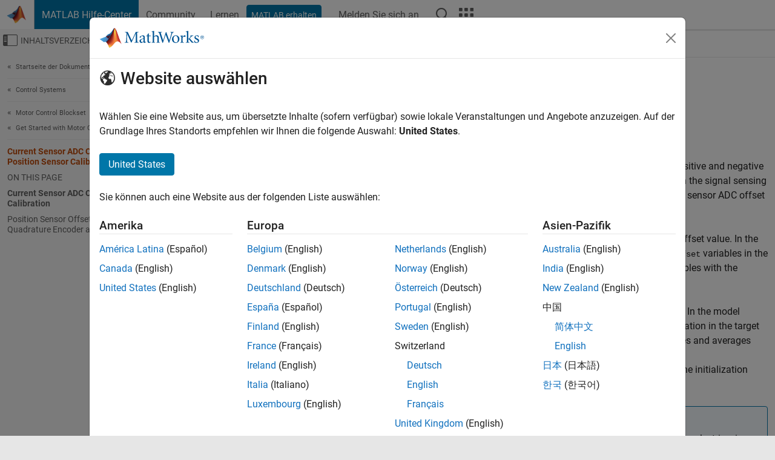

--- FILE ---
content_type: application/x-javascript;charset=utf-8
request_url: https://smetrics.mathworks.com/id?d_visid_ver=5.2.0&d_fieldgroup=A&mcorgid=B1441C8B533095C00A490D4D%40AdobeOrg&mid=28814910942217450119222744205547822026&ts=1768866704101
body_size: -34
content:
{"mid":"28814910942217450119222744205547822026"}